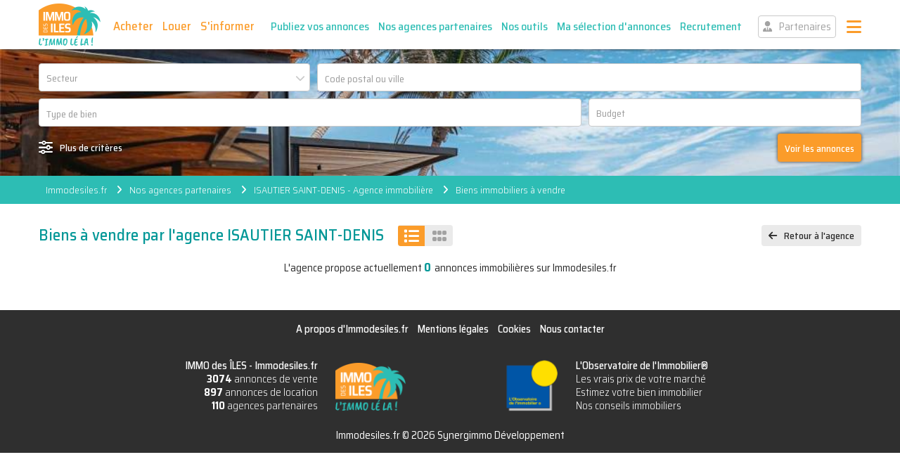

--- FILE ---
content_type: text/html; charset=UTF-8
request_url: https://www.immodesiles.fr/agence-immobiliere-isautier-saint-denis/annonces-immobilieres-achat-vente/168
body_size: 3655
content:
<!DOCTYPE html> 
<html lang="fr">
    <head>
        <meta http-equiv="Content-Type" content="text/html; charset=utf-8" /> 
        <title>Biens à vendre par l'agence ISAUTIER SAINT-DENIS - Immodesiles.fr, IMMO des ÎLES</title>
        <meta name="description" content="Découvrez la liste des annonces immobilières d&#039;achat vente proposées par l&#039;agence ISAUTIER SAINT-DENIS sur Immodesiles.fr" />                <meta name="robots" content="noodp" /> 
         
         
         
         
        <meta property="og:url" content="https://www.immodesiles.fr/agence-immobiliere-isautier-saint-denis/annonces-immobilieres-achat-vente/168"/>
        <meta property="og:locale" content="fr_FR"/>
        <meta property="og:site_name" content="Immodesiles.fr"/>
        <meta name="viewport" content="width=device-width, initial-scale=1, minimum-scale=1, maximum-scale=5" />
        <link rel="canonical" href="https://www.immodesiles.fr/biens/achats_agence/id:168">        <link rel="shortcut icon" href="/img/site/favicon.ico" type="image/x-icon" />
        <link rel="preconnect" href="https://fonts.googleapis.com">
        <link rel="preconnect" href="https://fonts.gstatic.com" crossorigin>
        <link href="https://fonts.googleapis.com/css2?family=Caveat+Brush&family=Saira+Semi+Condensed:wght@300;400;500;700&display=swap" rel="stylesheet">
        <link href="/css/site.css?1757946818" rel="stylesheet" type="text/css"/>
        <link href="/css/vendors.css?1750178850" rel="stylesheet" type="text/css" defer/>
        <link href="/css/responsive.css?1757492516" rel="stylesheet" type="text/css" defer/>
                
                    </head>
    <body>
        <header class="hdr">
	<div class="wrapper">
		<a href="/" class="hdr-logo" title="IMMO des ÎLES, votre portail immobilier des îles du soleil">IMMO des ÎLES</a>		<span class="hdr-menu-icon"></span>
		<div class="hdr-menu">
            <ul>
                <li>
                    <a href="/achat">Acheter</a>                    <ul class="hdr-smenu">
                        <li><a href="/achat">Appartements, Maisons, Terrains...</a></li>        
                        <li><a href="/programme-neuf">Programmes neufs</a></li>        
                        <li><a href="/immobilier-d-entreprise">Immobilier d&#039;entreprise</a></li>        
                        <li><a href="/investisseurs">Investisseurs</a></li>        
                        <li><a href="/notre-top-12-des-meilleures-rentabilites">Les 12 meilleures rentabilités</a></li>        
                    </ul>
                </li>
                <li><a href="/location">Louer</a></li>
                <li><a href="/nos-informations-immobilieres">S&#039;informer</a></li>
                <li><a href="/publiez-vos-annonces-immobilieres-sur-immodesiles" class="hdr-btn-bis hdr-btn-space">Publiez vos annonces</a></li>
                <li><a href="/nos-agences-partenaires" class="hdr-btn-bis">Nos agences partenaires</a></li>
                <li>
                    <a href="/estimer-votre-bien-a-la-reunion" class="hdr-btn-bis">Nos outils</a>                                        <ul class="hdr-smenu">
                        <li><a href="/estimer-votre-bien-a-la-reunion">Estimez votre bien à la Réunion</a></li>        
                        <li><a href="/indice-mensuel-des-marches-immobiliers/reunion">Indice mensuel des marchés immobiliers à la Réunion (Décembre 2025)</a></li>        
                        <li><a href="/estimer-votre-bien-a-la-guadeloupe">Estimez votre bien à la Guadeloupe</a></li>        
                        <li><a href="/indice-mensuel-des-marches-immobiliers/guadeloupe">Indice mensuel des marchés immobiliers à la Guadeloupe (Décembre 2025)</a></li>        
                        <li><a href="/formation-loi-alur-le-meilleur-rapport-qualite-prix-du-marche">Vous former à l&#039;immobilier</a></li>        
                    </ul>
                </li>
                <li><a href="/ma-selection-d-annonces" class="hdr-btn-bis">Ma sélection d&#039;annonces</a></li>
                <li><a href="/votre-carriere-dans-l-immobilier" class="hdr-btn-bis">Recrutement</a></li>
                <li><a href="/partenaires" class="hdr-btn-part hdr-btn-space">Partenaires</a></li>
            </ul>
        </div>
	</div>
</header>        <div class="container">
                        <div class="frech form-new">
	<div class="wrapper">
		<form action="/achat" novalidate="novalidate" id="formRecherche" method="post" accept-charset="utf-8"><div style="display:none;"><input type="hidden" name="_method" value="POST"/></div>		<input type="hidden" name="data[Bien][more]" id="BienMore"/>		<div class="frech-line frech-line-33-1">
			<div class="frech-fld"><select name="data[Bien][secteur_id]" placeholder="Secteur" id="BienSecteurId" required="required">
<option value=""></option>
<option value="0">Tous les secteurs</option>
<option value="1">Réunion</option>
<option value="2">Guadeloupe</option>
<option value="8">Saint-Martin</option>
<option value="19">Maurice</option>
<option value="21">Madagascar</option>
<option value="23">Sint-Maarten</option>
<option value="25">Saint-Barth</option>
<option value="27">Martinique</option>
<option value="28">Mayotte</option>
<option value="29">Thaîlande</option>
<option value="30">Métropole</option>
<option value="31">Guyane</option>
</select></div>
			<div class="frech-fld"><input name="data[Bien][localisation_id]" type="text" id="BienLocalisationId" required="required"/></div>
		</div>
		<div class="frech-line frech-line-66-1">
			<div class="frech-fld"><input type="hidden" name="data[Bien][type_id]" value="" id="BienTypeId_"/>
<select name="data[Bien][type_id][]" multiple="multiple" placeholder="Type de bien" id="BienTypeId" required="required">
<option value="1">Appartement</option>
<option value="2">Maison</option>
<option value="8">Terrain</option>
<option value="4">Immeuble</option>
<option value="5">Gite</option>
<option value="6">Chambre d&#039;hôtes</option>
<option value="15">Autre</option>
</select></div>
			<div class="frech-fld frech-fld-wh">
				<input name="data[Bien][prix]" placeholder="Budget" type="text" id="BienPrix" required="required"/>				<div class="frech-hov">
					<span class="frech-hov-tit">Préciser votre budget :</span>
					<div class="input-budget"><input name="data[Bien][prix_min]" class="input-budget" placeholder="min." type="text" id="BienPrixMin"/></div>
					<div class="input-budget"><input name="data[Bien][prix_max]" class="input-budget" placeholder="max." type="text" id="BienPrixMax"/></div>
					<span class="frech-hov-btn">OK</span>
				</div>
			</div>
		</div>
		<div class="frech-more">
			<div class="frech-line frech-line-25-25-25-1">
				<div class="frech-fld frech-fld-wh">
					<input name="data[Bien][nb_pieces]" placeholder="Nombre de pièces" type="text" id="BienNbPieces"/>					<div class="frech-hov">
						<span class="frech-hov-tit">Préciser les pièces :</span>
						<div class="input-nb"><select name="data[Bien][nb_pieces_min]" class="input-nb" placeholder="min." id="BienNbPiecesMin">
<option value=""></option>
<option value="none"></option>
<option value="1">1</option>
<option value="2">2</option>
<option value="3">3</option>
<option value="4">4</option>
<option value="5">5</option>
<option value="6">6</option>
<option value="7">7</option>
<option value="8">8</option>
<option value="9">9</option>
<option value="10">10+</option>
</select></div>
						<div class="input-nb"><select name="data[Bien][nb_pieces_max]" class="input-nb" placeholder="max." id="BienNbPiecesMax">
<option value=""></option>
<option value="none"></option>
<option value="1">1</option>
<option value="2">2</option>
<option value="3">3</option>
<option value="4">4</option>
<option value="5">5</option>
<option value="6">6</option>
<option value="7">7</option>
<option value="8">8</option>
<option value="9">9</option>
<option value="10">10+</option>
</select></div>
						<span class="frech-hov-btn">OK</span>
					</div>
				</div>
				<div class="frech-fld frech-fld-wh">
					<input name="data[Bien][nb_chambres]" placeholder="Nombre de chambres" type="text" id="BienNbChambres"/>					<div class="frech-hov">
						<span class="frech-hov-tit">Préciser les chambres :</span>
						<div class="input-nb"><select name="data[Bien][nb_chambres_min]" class="input-nb" placeholder="min." id="BienNbChambresMin">
<option value=""></option>
<option value="none"></option>
<option value="1">1</option>
<option value="2">2</option>
<option value="3">3</option>
<option value="4">4</option>
<option value="5">5+</option>
</select></div>
						<div class="input-nb"><select name="data[Bien][nb_chambres_max]" class="input-nb" placeholder="max." id="BienNbChambresMax">
<option value=""></option>
<option value="none"></option>
<option value="1">1</option>
<option value="2">2</option>
<option value="3">3</option>
<option value="4">4</option>
<option value="5">5+</option>
</select></div>
						<span class="frech-hov-btn">OK</span>
					</div>
				</div>
				<div class="frech-fld frech-fld-wh">
					<input name="data[Bien][surf_hab]" placeholder="Surface habitable" type="text" id="BienSurfHab" required="required"/>					<div class="frech-hov">
						<span class="frech-hov-tit">Préciser la surface :</span>
						<div class="input-surface"><input name="data[Bien][surf_hab_min]" class="input-surface" placeholder="min." type="text" id="BienSurfHabMin"/></div>
						<div class="input-surface"><input name="data[Bien][surf_hab_max]" class="input-surface" placeholder="max." type="text" id="BienSurfHabMax"/></div>
						<span class="frech-hov-btn">OK</span>
					</div>
				</div>
				<div class="frech-fld frech-fld-wh">
					<input name="data[Bien][surf_terrain]" placeholder="Surface terrain" type="text" id="BienSurfTerrain"/>					<div class="frech-hov">
						<span class="frech-hov-tit">Préciser la surface :</span>
						<div class="input-surface"><input name="data[Bien][surf_terrain_min]" class="input-surface" placeholder="min." type="text" id="BienSurfTerrainMin"/></div>
						<div class="input-surface"><input name="data[Bien][surf_terrain_max]" class="input-surface" placeholder="max." type="text" id="BienSurfTerrainMax"/></div>
						<span class="frech-hov-btn">OK</span>
					</div>
				</div>
			</div>
			<div class="frech-fld">
				<div class="frech-fld"><input name="data[Bien][mot]" placeholder="Mot clé" type="text" id="BienMot"/></div>
			</div>
		</div>
		<div class="frech-line-btn">
			<a href="#" class="frech-crp">Plus de critères</a>
			<button class="frech-btn" aria-label="Voir les annonces" type="submit">Voir les annonces</button>		</div>
		<input type="hidden" name="data[Bien][tri]" id="BienTri"/>		</form>	
	</div>
</div>

<div class="nav">
	<div class="wrapper">
		<ul>
			<li><a href="/">Immodesiles.fr</a></li>
			<li><a href="/nos-agences-partenaires">Nos agences partenaires</a></li>
			<li><a href="/agence-immobiliere-isautier-saint-denis/168">ISAUTIER SAINT-DENIS - Agence immobilière </a></li>
			<li><a href="https://www.immodesiles.fr/biens/achats_agence/id:168">Biens immobiliers à vendre</a></li>
		</ul>
	</div>
</div>
<div class="sec">
	<div class="wrapper">
		<div class="sec-hdr">
            <h1 class="sec-tit">Biens à vendre par l'agence ISAUTIER SAINT-DENIS</h1>
			<ul class="sec-mod">
                <li class="sec-mod-list on" data-on="bl-list" data-off="bl-grid"></li>
                <li class="sec-mod-grid " data-on="bl-grid" data-off="bl-list"></li>
            </ul>
			<a href="/agence-immobiliere-isautier-saint-denis/168" class="sec-btn-retour">Retour à l'agence</a>
		</div>
		<div class="sec-cnt">
			<div class="bls-form">	
				L'agence propose actuellement <strong>0</strong> annonces immobilières sur Immodesiles.fr
			</div>
			<div class="bls bl-list" data-page="1" data-pages="0">
							</div>
		</div>
	</div>
</div>

                    </div>
        <footer class="ftr">
	<div class="wrapper">
		<ul class="ftr-menu">
			<li><a href="/a-propos-d-immodesiles-fr/p-2">A propos d'Immodesiles.fr</a></li>
			<li><a href="/mentions-legales/p-4">Mentions légales</a></li>
			<li><a href="/notre-politique-relative-aux-cookies/p-61">Cookies</a></li>
			<li><a href="/contacts/site" class="fancy iframe">Nous contacter</a></li>
		</ul>
		<div class="ftr-idi">
			<p>IMMO des ÎLES - <a href="https://www.immodesiles.fr" title="Immodesiles : Annonces immobilières 974 et 971">Immodesiles.fr</a></p>
            <ul>
								<li><a href="/achat"><strong>3074</strong> annonces de vente</a></li>
				<li><a href="/location"><strong>897</strong> annonces de location</a></li>
				<li><a href="/nos-agences-partenaires"><strong>110</strong> agences partenaires</a></li>
			</ul>
		</div>
		<div class="ftr-obs">
			<p>L'Observatoire de l'Immobilier®</p>
            <ul>
                <li><a href="https://www.obsimmo.fr/">Les vrais prix de votre marché</a></li>
                <li><a href="https://www.obsimmo.fr/l-estimation-de-valeur-venale-d-un-bien">Estimez votre bien immobilier</a></li>
                <li><a href="https://www.obsimmo.fr/conseils">Nos conseils immobiliers</a></li>
            </ul>
		</div>
		<div class="ftr-leg">
			<br>Immodesiles.fr © 2026 Synergimmo Développement
		</div>
	</div>
</footer>                <script src="/js/site.min.js?1750180034"></script>
                <script type="text/javascript" defer>$(function() {
	$('#BienSecteurId').change(function() {
		$('#BienLocalisationId').val('').trigger('change');
	});
	$('#BienLocalisationId').select2({
		minimumInputLength: 3,
		multiple: true,
		placeholder: 'Code postal ou ville',
		ajax: { 
	        url: function (term) { return 'https://www.immodesiles.fr/localisations/ajax_search/achat/'+$('#BienSecteurId').val()+'/'+term+'.json' },
	        dataType: 'json',
	        results: function (data, page) { return {results: data.localisations}; }
	    },
	    initSelection : function (element, callback) {
        	data = []; 
	        $(element.val().split(",")).each(function () {
				libelle = '';
				$.ajax({ async: false, url: 'https://www.immodesiles.fr/localisations/ajax_libelle/'+this+'.json' }).done(function(msg) { libelle = msg.libelle; });
				data.push({id: this, text: libelle});
	        });
        	callback(data);			
    	}
	});

	initFrech();
	initFrechPrix('#BienPrix');
	initFrechSurface('#BienSurfHab',' hab.');
	initFrechSurface('#BienSurfTerrain',' de terrain');
	initFrechNb('#BienNbPieces',' pièces');
	initFrechNb('#BienNbChambres',' chambres');
});
$(document).ready(function() {
	initSecMod();
	initMoreBiens();
});
</script>
    </body>

</html>